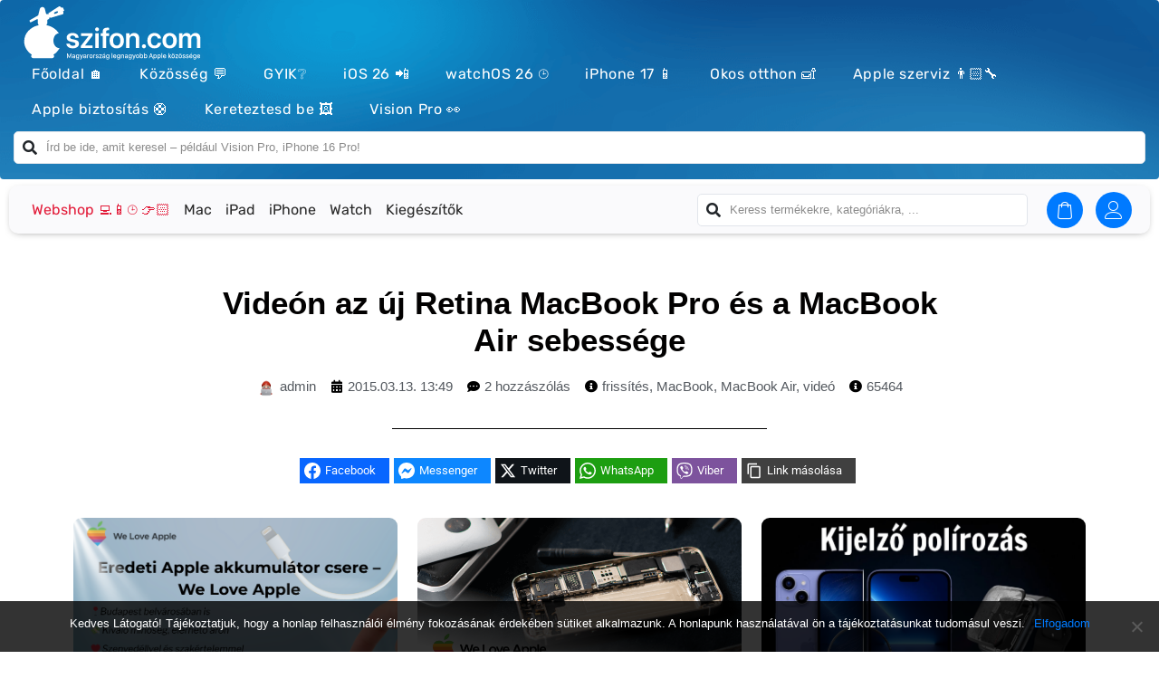

--- FILE ---
content_type: text/javascript; charset=utf-8
request_url: https://szifon.com/wp-content/cache/min/1/wp-content/plugins/iks-menu/assets/js/menu.js?ver=1765994453
body_size: 1709
content:
'use strict';jQuery(document).ready(function($j){initMenuAccordion()});var termClass='iksm-term';var IKSM={classes:{element:{current:termClass+'--current',expanded:termClass+'--expanded',expanding:termClass+'--expanding',collapsing:termClass+'--collapsing',child:termClass+'--child',hasChildren:termClass+'--has-children',expandedCurrent:termClass+'--expanded-current',expandedInitial:termClass+'--expanded-initial',},},selectors:{dataAttrs:'#iksm_data_args',container:'.iksm-container',treeContainer:'.iksm-terms-tree',treeContainerInner:'.iksm-terms-tree__inner',toggle:'.'+termClass+'__toggle',element:'.'+termClass,elementCurrent:'.'+termClass+'--current',elementInner:'.'+termClass+'__inner',elementLink:'.'+termClass+'__link',elementHasChildren:'.'+termClass+'--has-children',elementIsParent:'.'+termClass+'--parent',elementExpandedCurrent:'.'+termClass+'--expanded-current',elementExpandedInitial:'.'+termClass+'--expanded-initial',},dataAttrs:{collapseChildren:"collapse_children_terms",collapseOther:"collapse_other_terms",collapseAnimationDuration:"collapse_animation_duration",expandAnimationDuration:"expand_animation_duration",disableParentLinks:"disable_parent_links_level",toggleByItemClick:"toggle_by_item_click",initialExpansionDisableScreenWidth:"initial_expansion_disable_screen_width",},};jQuery(document).on('elementor/popup/show',(event,id)=>{var $=jQuery;var $popupMenu=$("[data-elementor-id="+id+"]");var $menuElementor=$popupMenu.find(IKSM.selectors.container);if($menuElementor.length>0){initMenuAccordion($menuElementor)}});function initMenuAccordion($menus=null){var $=jQuery;var selectors=IKSM.selectors;var classes=IKSM.classes;if(!$menus){$menus=$(selectors.container)}
log('initMenuAccordion, $menus:',$menus);$menus.each(function(index,menu){var $menu=$(menu);var $toggles=$menu.find(selectors.toggle);var $elementsInner=$menu.find(selectors.elementInner);var $elementsLinks=$menu.find(selectors.elementLink);var data=$menu.find(selectors.dataAttrs).data()||{};$toggles.click(processClick);$toggles.keypress(function(event){if(event.keyCode===13){event.target&&event.target.click()}});$elementsInner.keypress(function(event){if(event.keyCode===13){var $target=$(event.target)
var children=$target.children(selectors.elementLink)
if(children.length){children[0].click()}}});$elementsLinks.focus(function(event){var parent=getLinkContainer(event.target)
parent&&parent.focus()});$elementsLinks.blur(function(event){var parent=getLinkContainer(event.target)
parent&&parent.blur()});processToggledLinks();processInitialExpansion();function processClick(){var $this=$(this);var $item=$this.closest(selectors.element);if(isExpanded($item)){collapse($item);if(data[IKSM.dataAttrs.collapseChildren]){collapseChildren($item)}}else{expand($item);if(data[IKSM.dataAttrs.collapseOther]){collapseOther($item)}}}
function processToggledLinks(){if(data.hasOwnProperty(IKSM.dataAttrs.disableParentLinks)||data.hasOwnProperty(IKSM.dataAttrs.toggleByItemClick)){var $elements=$menu.find("a[data-toggle=1]");$elements.each(function(index,element){var $item=$(element).closest(selectors.elementInner);$item.click(processClick);$item.find(selectors.toggle).off('click')})}}
function processInitialExpansion(){var $elements;$elements=$menu.find(selectors.elementExpandedInitial);if($elements.length){var screenWidth=parseInt(data[IKSM.dataAttrs.initialExpansionDisableScreenWidth]);$elements.each(function(index,element){const $element=$(element);if(screenWidth&&isScreenWidthLessThan(screenWidth)){var $tree=$element.children(selectors.treeContainer);$tree.css("display","");$element.removeClass(classes.element.expanded)}
$element.removeClass(classes.element.expandedInitial)})}
$elements=$menu.find(selectors.elementExpandedCurrent);if($elements.length){$elements.removeClass(classes.element.expandedCurrent)}}
function isExpanded($element){return $element.hasClass(classes.element.expanded)}
function hasChildren($element){return $element&&$element.hasClass(classes.element.hasChildren)}
function expand($element,duration){if(hasChildren($element)){duration=duration===undefined?data[IKSM.dataAttrs.expandAnimationDuration]:duration;var isCollapsing=$element.hasClass(classes.element.collapsing);var $tree=$element.children(selectors.treeContainer);$element.addClass(classes.element.expanded);$element.addClass(classes.element.expanding);$element.removeClass(classes.element.collapsing);var height;if(isCollapsing){height=$tree.data("real-height")}else{$tree.css('opacity',0);$tree.css('display','block');height=$tree.outerHeight();$tree.css('opacity','');$tree.css('display','');$tree.data("real-height",height);$tree.css("height",0)}
$tree.css("display","block");$tree.stop().animate({height:height},duration,function(){$tree.css("height","");$element.removeClass(classes.element.expanding)});log('expand',$element,height)}}
function collapse($element,duration){if(hasChildren($element)){duration=duration===undefined?data[IKSM.dataAttrs.collapseAnimationDuration]:duration;var isExpanding=$element.hasClass(classes.element.expanding);var $tree=$element.children(selectors.treeContainer);$element.removeClass(classes.element.expanded);$element.removeClass(classes.element.expanding);$element.addClass(classes.element.collapsing);if(!isExpanding){var outerHeight=$tree.outerHeight();$tree.data("real-height",outerHeight)}
$tree.stop().animate({height:0},duration,function(){$tree.css("display","");$tree.css("height","");$element.removeClass(classes.element.collapsing)});log('collapse',$element)}}
function collapseOther($element){log('collapseOther',$element);var id=$element.data("id");var $elements=$element.parent(selectors.treeContainerInner).children(selectors.elementHasChildren+'.'+classes.element.expanded).filter(function(){var $this=$(this);if($this.data("id")===id){return!1}
if($this.find(selectors.element+"[data-id='"+id+"']").length>0){return!1}
return!0});$elements.each(function(index,element){var $element=$(element);collapse($element);if(data[IKSM.dataAttrs.collapseChildren]){collapseChildren($element)}})}
function collapseChildren($element){log('collapseChildren',$element);$element.find(selectors.elementHasChildren).each(function(index,element){collapse($(element))})}});function getLinkContainer(element){var $target=$(element)
var parent=$target.closest(selectors.elementInner)
return parent[0]}
function log(){}
function isScreenWidthLessThan(width){return window.matchMedia('(max-width: '+width+'px)').matches}}